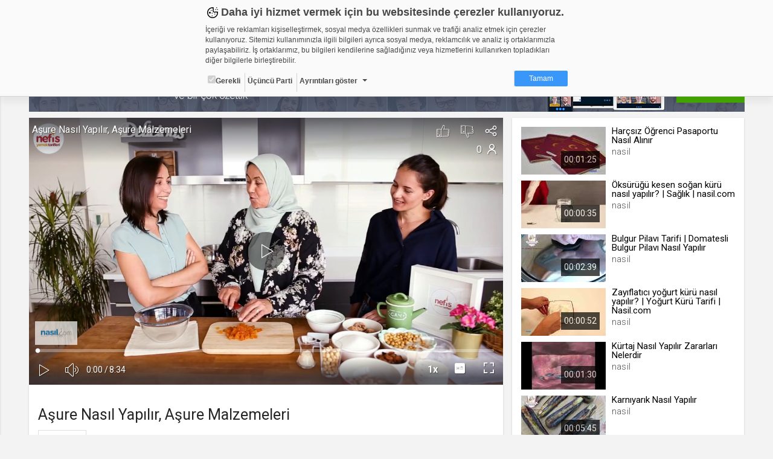

--- FILE ---
content_type: text/html; charset=UTF-8
request_url: https://nasil.web.tv/comment
body_size: 708
content:


<div class="title">Yorumlar <span></span></div>
  <div class="comment-add row">
    <div class="col-md-2 col-xs-4">
      <div class="img"><img src="https://static01.cdn.web.tv/asset/image/data/user-photo.jpg"></div>
    </div>
    <div class="col-md-22 col-xs-20">
      <div class="add-input">
        <textarea class="commentBox" videoId="11218706" placeholder="Yorum Yapabilmek İçin Lütfen Giriş Yapınız " disabled></textarea>
      </div>
    </div>
  </div>
  <div tabindex="-1" role="dialog" aria-labelledby="mySmallModalLabel" class="modal fade comment-delete">
    <div class="modal-dialog modal-sm">
    <input type="hidden" id="deleteCommentId" value="0">
      <div class="modal-content">
        <div class="modal-body">
          <div class="modal-confirm">
            <div class="confirm-icon delete"><i class="icons8-delete-2"></i></div>
            <div class="confirm-text">&lt;span&gt;Yorumu&lt;/span&gt; silmek istediğinizden emin misiniz ?</div>
          </div>
        </div>
        <div class="modal-footer">
          <button type="button" class="btn btn-danger commentDeleteOk">Sil</button>
          <button type="button" data-dismiss="modal" class="btn btn-default">İptal</button>
        </div>
      </div>
    </div>
  </div>
  <div class="comment-list">

    </div>

  